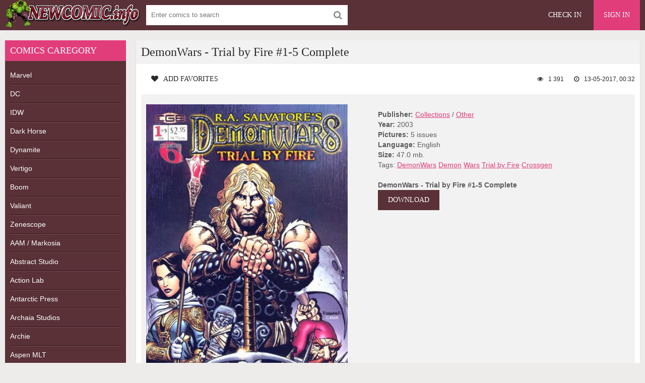

--- FILE ---
content_type: text/html; charset=utf-8
request_url: https://newcomic.info/34929-demonwars-trial-by-fire-1-5-complete.html
body_size: 5085
content:
<!DOCTYPE html>
<html lang="en">
<head>
	<meta charset="utf-8">
<title>DemonWars - Trial by Fire #1-5 Complete &raquo; Download Free CBR, CBZ Comics, 0-day Releases comics, Batman, Spider-Man, Superman and other superhero comics</title>
<meta name="description" content="CHAPTER 1  We are first introduced to a young Andacanavar freshly returning to his homeland as a newly trained Ranger. He happens upon a barbarian ship being attacked by a Powrie Barrel Boat. The">
<meta name="keywords" content="group, their, Elene, Andacanavar, Abellican, Byggvir, barbarian, nature, church, powries, healing, until, magic, among, which, sword, carriage, people, Powries, Powrie">
<meta name="generator" content="DataLife Engine (http://dle-news.ru)">
<meta property="og:site_name" content="Download Free CBR, CBZ Comics, 0-day Releases comics, Batman, Spider-Man, Superman and other superhero comics">
<meta property="og:type" content="article">
<meta property="og:title" content="DemonWars - Trial by Fire #1-5 Complete">
<meta property="og:url" content="https://newcomic.info/34929-demonwars-trial-by-fire-1-5-complete.html">
<meta name="news_keywords" content="DemonWars, Demon, Wars, Trial by Fire, Crossgen">
<meta property="og:description" content="CHAPTER 1We are first introduced to a young Andacanavar freshly returning to his homeland as a newly trained Ranger. He happens upon a barbarian ship being attacked by a Powrie Barrel Boat. The powries are small but powerful dwarven like beings that are generally evil in nature. They sport a red">
<link rel="search" type="application/opensearchdescription+xml" href="https://newcomic.info/index.php?do=opensearch" title="Download Free CBR, CBZ Comics, 0-day Releases comics, Batman, Spider-Man, Superman and other superhero comics">
<link rel="canonical" href="https://newcomic.info/34929-demonwars-trial-by-fire-1-5-complete.html">
<link rel="alternate" type="application/rss+xml" title="Download Free CBR, CBZ Comics, 0-day Releases comics, Batman, Spider-Man, Superman and other superhero comics" href="https://newcomic.info/rss.xml">
	 <meta name="viewport" content="width=device-width, initial-scale=1.0" />
	  <link rel="shortcut icon" href="/templates/comics/images/favicon.png" />
	  <link href="/templates/comics/style/styles.css" type="text/css" rel="stylesheet" />
	  <link href="/templates/comics/style/engine.css" type="text/css" rel="stylesheet" />


<!--<script data-padding="40px 5px" data-width="640px" data-height="640px" src="https://florenfile.com/js/links-to-preview-img.js" data-cfasync="false"></script>-->
</head>

<body>

<div class="wrap">

	<div class="block center">
	
		<header class="header">
			<div class="topchik-one clearfix">
				<a href="/" class="logo" title="Comics, Download free comics"><img src="/templates/comics/images/logo.webp" alt="Comics, Download free comics" title="Comics, Download free comics" /></a>
				<div class="search-box">
					<form id="quicksearch" method="post">
						<input type="hidden" name="do" value="search" />
						<input type="hidden" name="subaction" value="search" />
						<div class="search-field">
							<input id="story" name="story" placeholder="Enter comics to search" type="text" />
							<button type="submit" name="search"><span class="fa fa-search"></span></button>
						</div>
					</form>
				</div>
				<div class="btns-log">
<div class="btn-menu"><span class="fa fa-bars"></span></div>
				    
					<a href="/?do=register">Check in</a>
					<div class="show-login">Sign in</div>
				    
				    
				</div>
			</div>
		
				

			
		</header>
		
		<!-- END HEADER -->
		
		<div class="cols fx-row">
		
			<aside class="bochello">
				<nav class="bochello-box bochello-nav">
					<div class="bochello-bt">Comics caregory </div>
					<ul class="bochello-bc">
						
<li><h2><a href="/marvels" title="Marvel Comics">Marvel</a></h2></li>  
<li><h2><a href="/dc" title="DC Comics">DC</a></h2></li>
<li><h2><a href="/idw" title="IDW Comics">IDW</a></h2></li>
<li><h2><a href="/dark-horse" title="Dark Horse Comics">Dark Horse</a></h2></li>
<li><h2><a href="/dynamite" title="Dynamite Comics">Dynamite</a></h2></li>
<li><h2><a href="/vertigo-comics" title="Vertigo Comics">Vertigo</a></h2></li>
<li><h2><a href="/boom-comics" title="Boom Comics">Boom</a></h2></li>
<li><h2><a href="/valiant-comics" title="Valiant Comics">Valiant</a></h2></li>
<li><h2><a href="/zenescope" title="Zenescope Comics">Zenescope</a></h2></li>
<li><h2><a href="/aam-markosia" title="AAM / Markosia Comics">AAM / Markosia</a></h2></li>
<li><h2><a href="/abstract-studi" title="Abstract Studio Comics">Abstract Studio</a></h2></li>
<li><h2><a href="/action-lab-entertainment" title="Action Lab Comics">Action Lab</a></h2></li>
<li><h2><a href="/antarctic-press" title="Antarctic Press Comics">Antarctic Press</a></h2></li>
<li><h2><a href="/archaia-studios" title="Archaia Studios omics">Archaia Studios</a></h2></li>
<li><h2><a href="/archie" title="Archie Comics">Archie</a></h2></li>
<li><h2><a href="/aspen-mlt" title="Aspen Comics">Aspen MLT</a></h2></li>
<li><h2><a href="/avatar-press" title="Avatar Press Comics">Avatar Press</a></h2></li>
<li><h2><a href="/big-dog-ink" title="Big Dog Ink Comics">Big Dog Ink</a></h2></li>
<li><h2><a href="/bluewater-productions" title="Bluewater Comics">Bluewater</a></h2></li>
<li><h2><a href="/bongo" title="Bongo Comics">Bongo</a></h2></li>
<li><h2><a href="/chaos" title="Chaos Comics">Chaos</a></h2></li>
<li><h2><a href="/disney-comics/" title="Disney">Disney</a></h2></li>
<li><h2><a href="/epic" title="Epic Comics">Epic comics</a></h2></li>
<li><h2><a href="/monkeybrain" title="Monkeybrain Comics">Monkeybrain</a></h2></li>
<li><h2><a href="/oni-press" title="Oni Press Comics">Oni Press</a></h2></li>
<li><h2><a href="/titan" title="Titan Comics">Titan comics</a></h2></li>
<li><h2><a href="/top-cow" title="Top Cow Comics">Top Cow</a></h2></li>
<li><h2><a href="/wildstorm" title="WildStorm Comics">WildStorm</a></h2></li>           
<li><h2><a href="/magazine/" title="Magazines">Magazines</a></h2></li>
<li><h2><a href="/collections-of-comic/" title="collections">Collections</a></h2></li>
<li><h2><a href="/comics/" title="Comics">Other comics</a></h2></li>
<li><h2><a href="/adult/" title="Magazines">Adult comics</a></h2></li>
					</ul>
				</nav>
			</aside>
			
			<!-- END SIDE -->
            
            
			
			<main class="contello">
				
				
				
 
 
 
 
 
 









 
 
 
 
 
 
 
 
 
 
 
 
 
 
 
 
 
 
 
   

				
				
				
				
				
		        <div class="clearfix">
		            <div id='dle-content'><article class="vidoser ignore-select">
	<div class="vidoser-in">
		<h1>DemonWars - Trial by Fire #1-5 Complete</h1>
		<div class="vidoser-meta clearfix">
			<div class="vmeta-fav icon-l">
			    
				<a href="#" class="fav-guest"><span class="fa fa-heart" title="Add favorites"></span>Add favorites</a>
				
			</div>
			<div class="vmeta-time icon-l"><span class="fa fa-clock-o"></span>13-05-2017, 00:32</div>
			<div class="vmeta-views icon-l"><span class="fa fa-eye"></span>1 391</div>
		</div>
		<div class="vmeta-desc vidoser-text clearfix">
            <div class="movie-cols clearfix">
                <div class="mc-left"><img src="/uploads/posts/2017-05/1494624771_7c5af19554d314d99332446b7ef0cbc6.jpg" alt="DemonWars - Trial by Fire #1-5 Complete" title="DemonWars - Trial by Fire #1-5 Complete"/></div>
                <div class="mc-right" >
                    <b>Publisher:</b> <a href="https://newcomic.info/collections-of-comic/">Collections</a> / <a href="https://newcomic.info/comics/">Other</a><br>
                    <b>Year:</b> 2003<br>
                    <b>Pictures:</b> 5 issues<br>
                    <b>Language:</b> English<br>
                    <b>Size:</b> 47.0 mb. <br>
                    Tags: <span><a href="https://newcomic.info/tags/DemonWars/">DemonWars</a></span> <span><a href="https://newcomic.info/tags/Demon/">Demon</a></span> <span><a href="https://newcomic.info/tags/Wars/">Wars</a></span> <span><a href="https://newcomic.info/tags/Trial%20by%20Fire/">Trial by Fire</a></span> <span><a href="https://newcomic.info/tags/Crossgen/">Crossgen</a></span><br><br>
                    <b>DemonWars - Trial by Fire #1-5 Complete</b><br>
                    <a href="https://florenfile.com/yz3sejoirppt/DemonWars___Trial_1-5_(newcomic.info).rar.html"  rel='nofollow'   target="_blank" alt="Download comics" title="Download comics" style="color:#fff; text-decoration: none;" class="button">DOWNLOAD</a><br>
                </div>
            </div>
        </div>
    </div>

<div class="rels-t">Related comics:</div>
<div class="floats clearfix"><div class="vidos">
	<div class="preview-in">
		<a class="preview-img img-box" href="https://newcomic.info/34926-demonwars-eye-for-an-eye-1-5-complete.html">
			<img src="/uploads/posts/2017-05/1494624352_e8492057b9c4d1c52752351ab607a505.jpg" alt="DemonWars - Eye for an Eye #1-5 Complete" title="DemonWars - Eye for an Eye #1-5 Complete"/>
		    <div class="preview-time icon-l">			<span class="fa fa-calendar"></span>2003 year<br>
			<span class="fa fa-picture-o"></span>5 issues pages |<br>
			<span class="fa fa-download"></span>37.4 Megabytes</div>
		</a>
		<div class="preview-text">
			<h2><a class="preview-title" href="https://newcomic.info/34926-demonwars-eye-for-an-eye-1-5-complete.html">DemonWars - Eye for an Eye #1-5 Complete</a></h2>
		</div>
	</div>
</div><div class="vidos">
	<div class="preview-in">
		<a class="preview-img img-box" href="https://newcomic.info/32092-atomic-robo-and-the-savage-sword-of-dr-dinosaur-1-5-complete.html">
			<img src="/uploads/posts/2017-01/1485105222_aa60385c86cddc8a5778ee01a587301b.jpg" alt="Atomic Robo and the Savage Sword of Dr. Dinosaur #1-5 Complete" title="Atomic Robo and the Savage Sword of Dr. Dinosaur #1-5 Complete"/>
		    <div class="preview-time icon-l">			<span class="fa fa-calendar"></span>2013-2014 year<br>
			<span class="fa fa-picture-o"></span>5 issues pages |<br>
			<span class="fa fa-download"></span>300 Megabytes</div>
		</a>
		<div class="preview-text">
			<h2><a class="preview-title" href="https://newcomic.info/32092-atomic-robo-and-the-savage-sword-of-dr-dinosaur-1-5-complete.html">Atomic Robo and the Savage Sword of Dr. Dinosaur #1-5 Complete</a></h2>
		</div>
	</div>
</div><div class="vidos">
	<div class="preview-in">
		<a class="preview-img img-box" href="https://newcomic.info/27480-the-survivors-episode-3.html">
			<img src="/uploads/posts/2016-07/1468059522_cf3492c1545a95193ffbc07141577dd1.jpg" alt="The Survivors - Episode 3" title="The Survivors - Episode 3"/>
		    <div class="preview-time icon-l">			<span class="fa fa-calendar"></span>2016 year<br>
			<span class="fa fa-picture-o"></span>51 pages |<br>
			<span class="fa fa-download"></span>34.8 Megabytes</div>
		</a>
		<div class="preview-text">
			<h2><a class="preview-title" href="https://newcomic.info/27480-the-survivors-episode-3.html">The Survivors - Episode 3</a></h2>
		</div>
	</div>
</div><div class="vidos">
	<div class="preview-in">
		<a class="preview-img img-box" href="https://newcomic.info/17111-evil-dead-2-beyond-dead-by-dawn.html">
			<img src="/uploads/posts/2015-09/1442849927_1c486f48fc240ca3dab87f7a933a8d1c.jpg" alt="Evil Dead 2 Beyond Dead By Dawn" title="Evil Dead 2 Beyond Dead By Dawn"/>
		    <div class="preview-time icon-l">			<span class="fa fa-calendar"></span>2015 year<br>
			<span class="fa fa-picture-o"></span>53 pages |<br>
			<span class="fa fa-download"></span>113.2 Megabytes</div>
		</a>
		<div class="preview-text">
			<h2><a class="preview-title" href="https://newcomic.info/17111-evil-dead-2-beyond-dead-by-dawn.html">Evil Dead 2 Beyond Dead By Dawn</a></h2>
		</div>
	</div>
</div><div class="vidos">
	<div class="preview-in">
		<a class="preview-img img-box" href="https://newcomic.info/10528-the-sword-and-the-butterfly.html">
			<img src="/uploads/posts/2014-12/1418408039_8f520787942007d6b618796d4ef7afa9.jpg" alt="The Sword and The Butterfly" title="The Sword and The Butterfly"/>
		    <div class="preview-time icon-l">			<span class="fa fa-calendar"></span>2014 year<br>
			<span class="fa fa-picture-o"></span>207 pages |<br>
			<span class="fa fa-download"></span>234.6 Megabytes</div>
		</a>
		<div class="preview-text">
			<h2><a class="preview-title" href="https://newcomic.info/10528-the-sword-and-the-butterfly.html">The Sword and The Butterfly</a></h2>
		</div>
	</div>
</div><div class="vidos">
	<div class="preview-in">
		<a class="preview-img img-box" href="https://newcomic.info/5818-fire-from-heaven-crossover-20-series-complete.html">
			<img src="/uploads/posts/2014-05/1401265468_7a0071f62f3b0aad6b0bd88219f0bb80.jpg" alt="Fire From Heaven Crossover  (20 series) Complete" title="Fire From Heaven Crossover  (20 series) Complete"/>
		    <div class="preview-time icon-l">			<span class="fa fa-calendar"></span>1996 year<br>
			<span class="fa fa-picture-o"></span>20 issues pages |<br>
			<span class="fa fa-download"></span>288.6 Megabytes</div>
		</a>
		<div class="preview-text">
			<h2><a class="preview-title" href="https://newcomic.info/5818-fire-from-heaven-crossover-20-series-complete.html">Fire From Heaven Crossover  (20 series) Complete</a></h2>
		</div>
	</div>
</div></div>

</article></div>
		        </div>
		        
				  
			</main>
			
			<!-- END MAIN -->
			
		</div>
		
		<!-- END COLS -->
		
		<footer class="footer">
			<div class="podvalchik-copyr"> <b>New comics</b> <small> All Rights Reserved. This site does not store any files on its server.</small><br/></div>
			<div class="podvalchik-menu">
				<a href="/index.php?do=feedback">Feedback</a>
				<a href="dmca.html">DMCA</a>
			</div>
		</footer>
		
		<!-- END FOOTER -->
		
	</div>
	
	<!-- END BLOCK -->

</div>

<!-- END WRAP -->




	<div class="login-box" id="login-box" title="Authorization">
		<form method="post">
			<input type="text" name="login_name" id="login_name" placeholder="Login"/>
			<input type="password" name="login_password" id="login_password" placeholder="Password" />
			<button onclick="submit();" type="submit" title="Sign in">Enter the site</button>
			<input name="login" type="hidden" id="login" value="submit" />
			<div class="lb-check">
				<input type="checkbox" name="login_not_save" id="login_not_save" value="1"/>
				<label for="login_not_save">Don't remember me</label> 
			</div>
			<div class="lb-lnk flex-row">
				<a href="https://newcomic.info/index.php?do=lostpassword">Forgot your password?</a>
				<a href="/?do=register" class="log-register">Check in</a>
			</div>
		</form>
	
		
		
		
		
		
		
	
	</div>				

  
<link href="/engine/classes/min/index.php?charset=utf-8&amp;f=engine/editor/css/default.css&amp;v=26" rel="stylesheet" type="text/css">
<script src="/engine/classes/min/index.php?charset=utf-8&amp;g=general&amp;v=26"></script>
<script src="/engine/classes/min/index.php?charset=utf-8&amp;f=engine/classes/js/jqueryui.js,engine/classes/js/dle_js.js,engine/classes/masha/masha.js&amp;v=26" defer></script>
<script src="/templates/comics/js/libs.js"></script>
<script>
<!--
var dle_root       = '/';
var dle_admin      = '';
var dle_login_hash = '9edfa650f164a789d9614158c33600546f8d4129';
var dle_group      = 5;
var dle_skin       = 'comics';
var dle_wysiwyg    = '0';
var quick_wysiwyg  = '1';
var dle_act_lang   = ["Yes", "No", "Enter", "Cancel", "Save", "Delete", "Loading. Please, wait..."];
var menu_short     = 'Quick edit';
var menu_full      = 'Full edit';
var menu_profile   = 'View profile';
var menu_send      = 'Send message';
var menu_uedit     = 'Admin Center';
var dle_info       = 'Information';
var dle_confirm    = 'Confirm';
var dle_prompt     = 'Enter the information';
var dle_req_field  = 'Please fill in all the required fields';
var dle_del_agree  = 'Are you sure you want to delete it? This action cannot be undone';
var dle_spam_agree = 'Are you sure you want to mark the user as a spammer? This will remove all his comments';
var dle_complaint  = 'Enter the text of your complaint to the Administration:';
var dle_big_text   = 'Highlighted section of text is too large.';
var dle_orfo_title = 'Enter a comment to the detected error on the page for Administration ';
var dle_p_send     = 'Send';
var dle_p_send_ok  = 'Notification has been sent successfully ';
var dle_save_ok    = 'Changes are saved successfully. Refresh the page?';
var dle_reply_title= 'Reply to the comment';
var dle_tree_comm  = '0';
var dle_del_news   = 'Delete article';
var dle_sub_agree  = 'Do you really want to subscribe to this article’s comments?';
var dle_captcha_type  = '1';
var allow_dle_delete_news   = false;
var dle_search_delay   = false;
var dle_search_value   = '';
jQuery(function($){
FastSearch();
});
//-->
</script> 
	

<!--LiveInternet counter--><script type="text/javascript"><!--
document.write("<a href='//www.liveinternet.ru/click' "+
"target=_blank><img src='//counter.yadro.ru/hit?t52.6;r"+
escape(document.referrer)+((typeof(screen)=="undefined")?"":
";s"+screen.width+"*"+screen.height+"*"+(screen.colorDepth?
screen.colorDepth:screen.pixelDepth))+";u"+escape(document.URL)+
";"+Math.random()+
"' alt='' title='LiveInternet: показане число перегл¤д≥в ≥"+
" в≥дв≥дувач≥в за 24 години' "+
"border='0' width='1' height='1'><\/a>")
//--></script><!--/LiveInternet-->
  
<script defer src="https://static.cloudflareinsights.com/beacon.min.js/vcd15cbe7772f49c399c6a5babf22c1241717689176015" integrity="sha512-ZpsOmlRQV6y907TI0dKBHq9Md29nnaEIPlkf84rnaERnq6zvWvPUqr2ft8M1aS28oN72PdrCzSjY4U6VaAw1EQ==" data-cf-beacon='{"version":"2024.11.0","token":"010554bef18e4bc7829494fa011e44b8","r":1,"server_timing":{"name":{"cfCacheStatus":true,"cfEdge":true,"cfExtPri":true,"cfL4":true,"cfOrigin":true,"cfSpeedBrain":true},"location_startswith":null}}' crossorigin="anonymous"></script>
</body>
</html>
<!-- DataLife Engine Copyright SoftNews Media Group (http://dle-news.ru) -->
